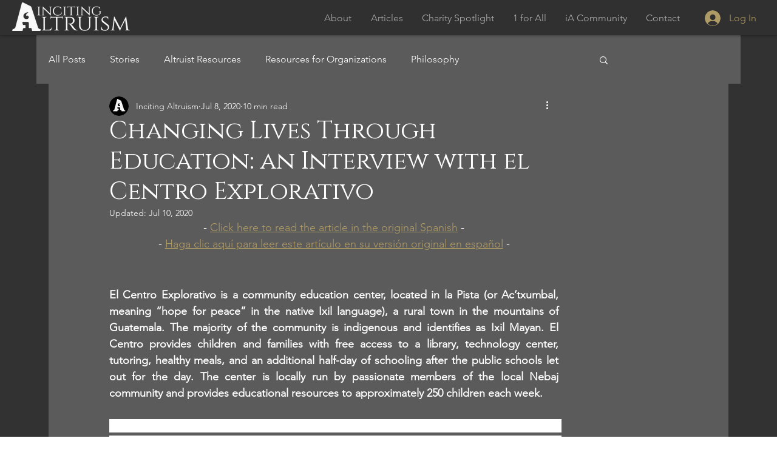

--- FILE ---
content_type: text/html; charset=utf-8
request_url: https://www.google.com/recaptcha/api2/aframe
body_size: 268
content:
<!DOCTYPE HTML><html><head><meta http-equiv="content-type" content="text/html; charset=UTF-8"></head><body><script nonce="z7YzK6Hm_-sByTghGM8Dhg">/** Anti-fraud and anti-abuse applications only. See google.com/recaptcha */ try{var clients={'sodar':'https://pagead2.googlesyndication.com/pagead/sodar?'};window.addEventListener("message",function(a){try{if(a.source===window.parent){var b=JSON.parse(a.data);var c=clients[b['id']];if(c){var d=document.createElement('img');d.src=c+b['params']+'&rc='+(localStorage.getItem("rc::a")?sessionStorage.getItem("rc::b"):"");window.document.body.appendChild(d);sessionStorage.setItem("rc::e",parseInt(sessionStorage.getItem("rc::e")||0)+1);localStorage.setItem("rc::h",'1769045688434');}}}catch(b){}});window.parent.postMessage("_grecaptcha_ready", "*");}catch(b){}</script></body></html>